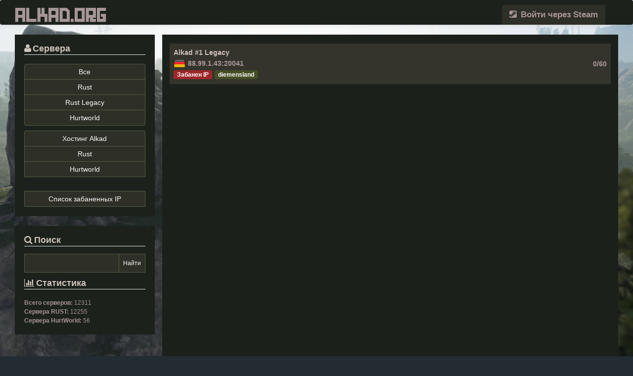

--- FILE ---
content_type: text/html; charset=UTF-8
request_url: https://monitoring.alkad.org/?game=hurtworld
body_size: 2874
content:

<html lang="ru" xml:lang="ru">
    <head>
<meta name="description" content="">
<meta name="Keywords" content="">
<title>Мониторинг игровых серверов Alkad</title>
<meta property="og:title" content="Мониторинг игровых серверов Alkad">
<link rel="stylesheet" href="/Templates/Template/Alkad/theme/bootstrap.Cerulean.css">
        <meta name="interkassa-verification" content="76904e6207a6335ca98a4c61ced9d410" />
        <script src="/Templates/Template/Alkad/style/js/jquery-2.2.4.min.js"></script>
        <script src="/Templates/Template/Alkad/style/js/jquery-ui.min.js"></script>
        <script src="/Templates/Template/Alkad/style/js/bootstrap.min.js"></script>
        <link rel="stylesheet" href="/Templates/Template/Alkad/style/css/font-awesome.min.css">
        <link rel="stylesheet" href="/Templates/Template/Alkad/style/css/style.css">
        <!--<script src='https://www.google.com/recaptcha/api.js'></script>-->
                <script async src="https://www.googletagmanager.com/gtag/js?id=UA-88889608-2"></script>
        <script>
            window.dataLayer = window.dataLayer || [];
            function gtag() {
                dataLayer.push(arguments);
            }
            gtag('js', new Date());

            gtag('config', 'UA-88889608-2');
        </script>
                <script>
            $(function () {
                $('[data-toggle="tooltip"]').tooltip()
            })
            function fallbackCopyTextToClipboard(text) {
                try {
                    var successful = document.execCommand('copy');
                    var msg = successful ? 'Successful' : 'Error';
                } catch (err) {
                }

                document.body.removeChild(textArea);
            }

            function copyTextToClipboard(text) {
                console.log(text);
                if (!navigator.clipboard) {
                    fallbackCopyTextToClipboard(text);
                    return;
                }
                navigator.clipboard.writeText(text).then(function () {
                }, function (err) {
                });
            }
        </script>

    <meta name="robots" content="noindex, follow">
</head>

    <body>
        <nav class="navbar navbar-default">
            <div class="container">
                <div class="navbar-header"><a class="navbar-brand" href="/"><img src="/Upload/logo.png" style="height: 30px;"/></a></div>
                <div class="collapse navbar-collapse" id="bs-example-navbar-collapse-1">
                    <ul class="nav navbar-nav navbar-right">
                                                <li><a href="/?login&ref="><i class="fa fa-steam-square" aria-hidden="true"></i> Войти через Steam</a></li>
                                            </ul>
                </div>
            </div>
        </nav>
        <div class="container">
            <div class="row">
                <div class="col-xs-4 left-block">
                    <div class="well">
                        <h4 class="page-header no-margin"><i class="fa fa-user" aria-hidden="true"></i>Сервера</h4>
                        <br>
                        <center><div class="btn-group-vertical" style="width: 100%;">
                                <a href="/?all" class="btn btn-warning">Все</a>
                                <a href="/?all&game=rust" class="btn btn-warning">Rust</a>
                                <a href="/?all&game=rust_legacy" class="btn btn-warning">Rust Legacy</a>
                                <a href="/?all&game=hurtworld" class="btn btn-warning">Hurtworld</a>
                            </div>
                            <div class="btn-group-vertical" style="width: 100%;padding-top: 10px;">
                                <a href="/" class="btn btn-warning">Хостинг Alkad</a>
                                <a href="/?game=rust" class="btn btn-warning">Rust</a>
                                <a href="/?game=hurtworld" class="btn btn-warning">Hurtworld</a><br>
                            </div>
                            <div class="btn-group-vertical" style="width: 100%;padding-top: 10px;">
                                <a href="/rustbanlist" class="btn btn-warning">Список забаненных IP</a>
                            </div>
                            </center>
                    </div>
                    <div class="well">
                        <h4 class="page-header no-margin"><i class="fa fa-search" aria-hidden="true"></i>Поиск</h4>
                        <div class="searchform searchservform">
                            <form action="/" method="post">
                                <p><input class="form-control" type="text" name="search" autocomplete="off" maxlength="32" value=""/></p>
                                <p><input class="btn btn-success btn-xs searchservb" type="submit" value="Найти"></p>
                            </form>

                        </div>
                        <h4 class="page-header no-margin"><i class="fa fa-bar-chart" aria-hidden="true"></i>Статистика</h4>
                        <br>
                        
                        <b>Всего серверов:</b> 12311 <br>

                        <b>Cервера RUST:</b> 12255 <br>

                        <b>Cервера HurtWorld:</b> 56 <br>

                    </div>
                </div>
                <div class="col-xs-8">
                    


<div class='row news'>
    <table class="table serverlist">
        <tbody>
                        <tr class="online">        <td>
            <div>
                <div class="server-name"><a href="/server/88.99.1.43:20041">Alkad #1 Legacy</a></div>
                <div class="server-connect"><img class="flag" src="/Upload/flags/DE.png"><span style="cursor: pointer;vertical-align: middle;" data-toggle="tooltip" data-placement="right" title="Скопировать IP:Порт" onclick="copyTextToClipboard('client.connect 88.99.1.43:20041');">88.99.1.43:20041</span></div>
                <div class="server-btags"><span class="label label-danger" style="margin-right: 5px;">Забанен IP</span><span class="label label-tags">diemensland</span></div>
            </div>
        </td>
        <td class="server-online">0/60</td>
        </tr>
                </tbody>
    </table>
</div>


<center>
    <nav aria-label="Page navigation">
        <ul class="pagination">
            <li>
                <a href="/?game=hurtworld&" aria-label="Начало">
                    <span aria-hidden="true">&laquo;</span>
                </a>
            </li>
            

                                                                                                            <li class="active"><a href="#">1 <span class="sr-only">(current)</span></a></li>
                        



                        <li>
                <a href="/?game=hurtworld&page=1" aria-label="Конец">
                    <span aria-hidden="true">&raquo;</span>
                </a>
            </li>
        </ul>
    </nav>
</center>


                </div>
            </div></div>
        <footer>
            <div class="footer">
                <div class="cop">Monitoring.alkad.org by KosiakS 2010-2025.</div>
                <div class="counters">

                    <span>
                        <!-- Yandex.Metrika counter -->
                        <script type="text/javascript" >
                            (function (m, e, t, r, i, k, a) {
                                m[i] = m[i] || function () {
                                    (m[i].a = m[i].a || []).push(arguments)
                                };
                                m[i].l = 1 * new Date();
                                k = e.createElement(t), a = e.getElementsByTagName(t)[0], k.async = 1, k.src = r, a.parentNode.insertBefore(k, a)
                            })
                                    (window, document, "script", "https://cdn.jsdelivr.net/npm/yandex-metrica-watch/tag.js", "ym");

                            ym(52690075, "init", {
                                clickmap: true,
                                trackLinks: true,
                                accurateTrackBounce: true
                            });
                        </script>
                        <noscript><div><img src="https://mc.yandex.ru/watch/52690075" style="position:absolute; left:-9999px;" alt="" /></div></noscript>
                        <!-- /Yandex.Metrika counter --></span>

                    <span><!--LiveInternet counter--><script type="text/javascript">
                        document.write("<a href='//www.liveinternet.ru/click' " +
                                "target=_blank><img src='//counter.yadro.ru/hit?t24.15;r" +
                                escape(document.referrer) + ((typeof (screen) == "undefined") ? "" :
                                ";s" + screen.width + "*" + screen.height + "*" + (screen.colorDepth ?
                                        screen.colorDepth : screen.pixelDepth)) + ";u" + escape(document.URL) +
                                ";h" + escape(document.title.substring(0, 150)) + ";" + Math.random() +
                                "' alt='' title='LiveInternet: показано число посетителей за" +
                                " сегодня' " +
                                "border='0' width='88' height='15'><\/a>")
                        </script><!--/LiveInternet-->

                    </span>
                </div>            </div>
        </footer>

    
</body>
</html>


--- FILE ---
content_type: text/css
request_url: https://monitoring.alkad.org/Templates/Template/Alkad/style/css/style.css
body_size: 21548
content:
a,
input[type=submit],
input[type=button],
.btn {
    cursor: pointer;
}
a[data-event] {
    font-size: 14px;
}
.table-meets tr td,
.table-meets tr th {
    font-size: 12px;
}
.table-meets tr[data-id] {
    cursor: pointer;
}
.bg-modal {
    position: fixed;
    top: 0px;
    left: 0px;
    width: 100%;
    height: 100%;
    z-index: 1000;
    background-color: rgba(0, 0, 0, 0.7);
    display: none;
    cursor: pointer;
}
.bg-modal .main-modal {
    position: fixed;
    top: 10%;
    left: 50%;
    width: 600px;
    margin-left: -300px;
    min-height: 10px;
    background-color: white;
    border-right: 2px solid silver;
    border-top: 2px solid silver;
    border-left: 2px solid gray;
    border-bottom: 2px solid gray;
    box-shadow: 0px 0px 10px 0px gray;
    -moz-box-shadow: 0px 0px 10px 0px gray;
    -webkit-box-shadow: 0px 0px 10px 0px gray;
    cursor: default;
    padding: 10px;
    max-height: 90%;
    overflow-y: scroll;
}
.bg-modal .main-modal label {
    border-bottom: 1px solid silver;
    display: block;
    font-size: 16px;
    text-shadow: 1px 1px 1px gray;
}
.bg-modal .main-modal .sub {
    border: 1px solid silver;
    margin-top: -1px;
    margin-left: 30px;
    padding-left: 5px;
}
.bg-modal .main-modal span.span_1 {
    width: 40px;
    display: inline-block;
    text-align: center;
}
.bg-modal .main-modal span.span_2 {
    text-align: left;
    width: 100px;
    display: inline-block;
    padding-left: 15px;
}
.bg-modal .main-modal span.span_3 {
    text-align: center;
    width: 170px;
    display: inline-block;
}
.bg-modal .main-modal span.span_4 {
    text-align: center;
    display: inline-block;
    padding-left: 20px;
}
/* Non-Responsive Bootstrap */
html body,
html .navbar-fixed-top,
html .navbar-fixed-bottom {
    min-width: 1170px;
}
html .container {
    width: 1170px;
    max-width: none !important;
}
html .navbar-collapse {
    display: block !important;
    height: auto !important;
    padding-bottom: 0;
    overflow: visible !important;
    visibility: visible !important;
}
html .navbar-toggle {
    display: none;
}
html .navbar-collapse {
    border-top: 0;
}
html .navbar-nav {
    float: left;
    margin: 0;
}
html .navbar-nav > li {
    float: left;
}
html .navbar-nav > li > a {
    padding: 15px;
}
html .navbar-nav.navbar-right {
    float: right;
    margin-right: 6px;
}
html .navbar-form .form-group {
    display: inline-block;
    margin-bottom: 0;
    vertical-align: middle;
}
html .navbar-form .form-control {
    display: inline-block;
    width: auto;
    vertical-align: middle;
}
html .navbar-form .form-control-static {
    display: inline-block;
}
html .navbar-form .input-group {
    display: inline-table;
    vertical-align: middle;
}
html .navbar-form .input-group .input-group-addon,
html .navbar-form .input-group .input-group-btn,
html .navbar-form .input-group .form-control {
    width: auto;
}
html .navbar-form .input-group > .form-control {
    width: 100%;
}
html .navbar-form .control-label {
    margin-bottom: 0;
    vertical-align: middle;
}
html .navbar-form .radio,
html .navbar-form .checkbox {
    display: inline-block;
    margin-top: 0;
    margin-bottom: 0;
    vertical-align: middle;
}
html .navbar-form .radio label,
html .navbar-form .checkbox label {
    padding-left: 0;
}
html .navbar-form .radio input[type="radio"],
html .navbar-form .checkbox input[type="checkbox"] {
    position: relative;
    margin-left: 0;
}
html .navbar-form .has-feedback .form-control-feedback {
    top: 0;
}
html .form-inline .form-group {
    display: inline-block;
    margin-bottom: 0;
    vertical-align: middle;
}
html .form-inline .form-control {
    display: inline-block;
    width: auto;
    vertical-align: middle;
}
html .form-inline .form-control-static {
    display: inline-block;
}
html .form-inline .input-group {
    display: inline-table;
    vertical-align: middle;
}
html .form-inline .input-group .input-group-addon,
html .form-inline .input-group .input-group-btn,
html .form-inline .input-group .form-control {
    width: auto;
}
html .form-inline .input-group > .form-control {
    width: 100%;
}
html .form-inline .control-label {
    margin-bottom: 0;
    vertical-align: middle;
}
html .form-inline .radio,
html .form-inline .checkbox {
    display: inline-block;
    margin-top: 0;
    margin-bottom: 0;
    vertical-align: middle;
}
html .form-inline .radio label,
html .form-inline .checkbox label {
    padding-left: 0;
}
html .form-inline .radio input[type="radio"],
html .form-inline .checkbox input[type="checkbox"] {
    position: relative;
    margin-left: 0;
}
html .form-inline .has-feedback .form-control-feedback {
    top: 0;
}

::-webkit-input-placeholder {
    color:gray !important;
}
::-moz-placeholder          {
    color:gray !important;
}/* Firefox 19+ */
:-moz-placeholder           {
    color:gray !important;
}/* Firefox 18- */
:-ms-input-placeholder      {
    color:gray !important;
}


.left-block label, label.dd
{
    border-bottom: 1px dotted #868686;
    display: block;
}
.page-header.no-margin {
    margin-top: 0px;
    margin-bottom: 0px;
}
.btn-group.full {
    width: 100%;
}
.theitem {
    position: relative;
    background-color: whitesmoke;
    border-radius: 10px;
    -moz-border-radius: 10px;
    -webkit-border-radius: 10px;
    box-shadow: 1px 1px 3px 1px silver;
    -webkit-box-shadow: 1px 1px 3px 1px silver;
    -moz-box-shadow: 1px 1px 3px 1px silver;
    border-top: 1px solid gray;
    border-left: 1px solid gray;
    padding: 10px;
    margin-top: 15px;
    color: black;
}
.theitem b {
    font-family: Calibri;
}
.theitem img {
    width: 70%;
    margin-bottom: 10px;
}
.theitem .label {
    position: absolute;
    right: -4px;
    top: 46px;
}
a.glyp {
    font-size: 22px;
    margin: 0px 2.5%;
}
.alert-announce {
    text-align: center;
}
.news .news-logo {
    width: 100%;
    border-radius: 4px;
    -moz-border-radius: 4px;
    -webkit-border-radius: 4px;
    border: 1px solid silver;
    box-shadow: 0px 0px 2px 2px silver;
    -moz-box-shadow: 0px 0px 2px 2px silver;
    -webkit-box-shadow: 0px 0px 2px 2px silver;
}
.row.news {
    box-shadow: 0px 3px 6px -2px black;
    -moz-box-shadow: 0px 3px 6px -2px black;
    -webkit-box-shadow: 0px 3px 6px -2px black;
    border-radius: 2px;
    -moz-border-radius: 2px;
    -webkit-border-radius: 2px;
    padding: 15px;
    margin-bottom: 15px;
}
.row.news h3 {
    font-size: 20px;
    padding-bottom: 5px;
}
.row.news .logo-block {
    position: relative;
    width: 100%;
    height: 10px;
}
.row.news .logo-block .tpanel {
    position: absolute;
    height: 30px;
    width: 100%;
    left: 0px;
    top: -2px;
    padding: 10px 1px;
    text-align: right;
    color: white;
}
.row.news .logo-block .tpanel * {
    color: white;
    font-size: 12px;
}
.row.news .logo-block .tpanel .label-success {
    display: block;
    margin-bottom: 2px;
}

.countitem {
    top: 65px !important;
}
.left-block label, label.dd {
    color: rgb(208, 196, 187) !important;
    border-bottom: 1px solid #868686;
    display: block;
}


.table-hover>tbody>tr:hover {
    background-color: rgba(64, 62, 48, 0.5);
}
UL.jqueryFileTree A {
    color: rgb(208, 196, 187)!important;
    text-decoration: none;
    display: inline-block;
    padding: 0px 2px;
}
UL.jqueryFileTree A:hover {
    background: rgba(0, 0, 0, 0)!important;
    color: rgb(240, 240, 240)!important;
}
.comment {
    border: 1px solid rgb(85, 95, 69);
    background-color: #2E2F26;
    padding: 10px;
    border-radius: 0px;
    -moz-border-radius: 0px;
    -webkit-border-radius: 0px;
    box-shadow: none;
    -moz-box-shadow: none;
    -webkit-box-shadow: none;
    margin: 10px 0px;
}
.content {
    padding: 10px!important;
    /*    border-bottom: 1px solid gray!important;*/
    border-radius: 0px!important;
    -moz-border-radius: 0px!important;
    -webkit-border-radius: 0px!important;
    box-shadow: none!important;
    -moz-box-shadow: none!important;
    -webkit-box-shadow: none!important;
}
.input-group-addon {
    padding: 8px 12px;
    font-size: 14px;
    font-weight: normal;
    line-height: 1;
    color: rgb(208, 196, 187);
    text-align: center;
    background-color: #2E2F26;
    border: 1px solid rgb(85, 95, 69);
    border-radius: 0px;
}
.form-control {
    display: block;
    width: 100%;
    height: 38px;
    padding: 6px 10px;
    font-size: 14px;
    line-height: 1.42857143;
    color: rgb(240, 240, 240);
    background-color: #2E2F26;
    background-image: none;
    border: 1px solid rgb(85, 95, 69);
    border-radius: 0px;
    -webkit-box-shadow: none;
    box-shadow: none;
    -webkit-transition: border-color ease-in-out .15s,-webkit-box-shadow ease-in-out .15s;
    -o-transition: border-color ease-in-out .15s,box-shadow ease-in-out .15s;
    transition: border-color ease-in-out .15s,box-shadow ease-in-out .15s;
}
.modal_main
{
    border: 1px solid rgb(85, 95, 69)!important;
    border-radius: 0px!important;
    background: rgb(27, 32, 27)!important;
    border-radius: 10px!important;
    -webkit-border-radius: 0px!important;
    -moz-border-radius: 0px!important;
    box-shadow: none!important;
    -moz-box-shadow: none!important;
    -webkit-box-shadow: none!important;
    color: rgb(168, 150, 151)!important;
}
.dropdown-menu
{
    background: rgb(64, 62, 48);
    padding: 0px;
    border-radius: 0px;
}
.dropdown-menu>li>a{
    color: rgb(168, 150, 151)!important;
    transition: 0.25s;
}
.dropdown-menu>li>a:hover{
    background-color: rgb(85, 95, 69)!important;
    color: rgb(168, 150, 151);
}
.dropdown-menu>li{
    background-color: rgb(27, 32, 27)!important;
    margin: 1px!important;
    font-weight: bold!important;
    font-size: 17px!important;
}

.btn-warning
{
    background-color: #2E2F26;
    background-image: none;
    border: solid rgb(85, 95, 69) 0.5px;
    border-radius: 0px;
    transition: 0.25s;
}
.btn-warning:hover
{
    background-color: rgb(85, 95, 69);
    border: solid rgb(85, 95, 69) 0.5px;
}
.btn-warning:active,
.btn-warning:focus,
.btn-warning:target
{
    background-image: none!important;
    background-color: rgb(75, 85, 59)!important;
    border: solid rgb(85, 95, 69) 0.5px!important;
}
.btn-primary
{
    background-color: #2E2F26;
    background-image: none;
    border: solid rgb(85, 95, 69) 0.5px;
    border-radius: 0px;
    transition: 0.25s;
}
.btn-primary:hover
{
    background-color: rgb(85, 95, 69);
    border: solid rgb(85, 95, 69) 0.5px;
}
.btn-primary:active,
.btn-primary:focus,
.btn-primary:target
{
    background-image: none!important;
    background-color: rgb(75, 85, 59)!important;
    border: solid rgb(85, 95, 69) 0.5px!important;
}
.label
{
    font-size: 100%;
    padding: 2px 7px 2px;
}
.theitem {
    position: relative;
    background-color: #2E2F26;
    border-radius: 10px;
    -moz-border-radius: 0px;
    -webkit-border-radius: 0px;
    box-shadow: none;
    -webkit-box-shadow: none;
    -moz-box-shadow: none;
    border: 1px solid rgb(85, 95, 69);
    padding: 10px;
    margin-top: 15px;
    color: rgb(240, 240, 240);
}
.no-border
{
    border: none;
}
.no-uborder
{
    border: unset !important;
}
.block-pd
{
    padding: 15px;
}
.block-bk
{
    background: rgb(27, 32, 27)!important;
}
.btn-info
{
    border-radius: 0px;
    background-color: rgb(85, 95, 69);
    background-image: none;
    border: solid rgb(85, 95, 69) 0.5px;
}
.btn-info:hover,
.btn-info:active,
.btn-info:focus
{
    background-color: rgb(85, 95, 69)!important;
    border: solid rgb(85, 95, 69) 0.5px;
}
.btn-success
{
    border-radius: 0px;
    background-color: #2E2F26;
    background-image: none;
    border: solid rgb(85, 95, 69) 0.5px;
    transition: 0.25s;
}
.btn-success:hover,
.btn-success:active,
.btn-success:focus
{
    background-color: rgb(85, 95, 69)!important;
    border: solid rgb(85, 95, 69) 0.5px;
}
.btn-group
{
    background-color: rgba(64, 62, 48, 0.5);
    border-radius: 0px;
    border: 1px solid rgba(71, 85, 34, 0.8);
}
.alert-warning {
    border-color: rgba(71, 85, 34, 0.8);
    background-color: rgba(64, 62, 48, 0.5);
    border-radius: 0px;
    color: rgb(168, 150, 151);
}
.alert-warning_o {
    background-color: #fcf8e3;
    border-color: #fbeed5;
    color: #c09853;
}
a {
    color: rgb(208, 196, 187);
    text-decoration: none;
    transition: 0.15s;
}
a:focus,
a:hover,
a:active
{
    color: rgb(240, 240, 240)!important;
    text-decoration: none!important;
}
.row.news h3 {
    font-size: 20px;
    padding-bottom: 5px;
    border: none;
}
.row.news .logo-block .tpanel .label-success
{
    margin-bottom: 0px;
}
.row.news .logo-block .tpanel .label-info
{

}
.label-success
{
    background-color: rgba(71, 85, 34, 0.8);
}
.row.news .logo-block .tpanel
{
    top: 2px;
    border-radius: 0px;
}
.row.news {
    box-shadow: none;
    -moz-box-shadow: none;
    -webkit-box-shadow: none;
    border-radius: 0px;
    -moz-border-radius: 0px;
    -webkit-border-radius: 0px;
    padding: 15px;
    margin-bottom: 15px;
    background: rgb(27, 32, 27)!important;
}
.news .news-logo {
    width: 100%;
    border-radius: 4px;
    -moz-border-radius: 4px;
    -webkit-border-radius: 4px;
    border: 2px solid rgba(71, 85, 34, 0.8);
    box-shadow: none;
    -moz-box-shadow: none;
    -webkit-box-shadow: none;
}
.fa
{
    margin-right: 3px;
}
.navbar li
{
    margin-top: 10px;
    background-color: rgba(64, 62, 48, 0.5);
    margin-right: 5px;
    font-weight: bold;
    font-size: 17px;
}
.navbar-nav > li > a
{
    padding: 10px 15px!important;
    color: rgb(168, 150, 151)!important;
    transition: 0.25s;
}
.navbar-nav > li > a:hover
{
    background-color: rgb(85, 95, 69)!important;
    color: rgb(168, 150, 151);
}
.navbar-nav > li > a:focus,
.navbar-nav > li > a:active,
.navbar-nav > li > a:visited,
.navbar-nav > li > a:target
{
    background-color: rgb(64, 62, 48)!important;
}
.page-header
{
    padding-bottom: 2px;
}
h1, h2, h3, h4, h5, h6, .h1, .h2, .h3, .h4, .h5, .h6 {
    font-weight: bold;
    line-height: 1.1;
    color: rgb(208, 196, 187);
}
.label-info a
{
    color: rgb(240, 240, 240);
    text-decoration: none;
}
.label-info a:hover
{
    color: rgb(255, 255, 255);
}
.label-info {
    background-color: rgba(71, 85, 34, 0.8);
    border-radius: 0px;
}
strong
{
    color: rgb(168, 150, 151);
}
.progress-bar-success {
    background-color: rgb(85, 95, 69)!important;
    color: rgb(168, 150, 151);
}
.progress {
    overflow: hidden;
    height: 20px;
    margin-bottom: 20px;
    background-color: rgba(64, 62, 48, 0.5);
    border-radius: 0px;
    color: rgb(168, 150, 151);
    -webkit-box-shadow: inset 0 1px 2px rgba(0,0,0,0.1);
    box-shadow: inset 0 1px 2px rgba(0,0,0,0.1);
}
.theitem label.dd {
    height: 35px;
}
.row.news {
    margin-right: 0px;
}
.btn{
    padding: 5px 8px;
}
.col-xs-12[data-tab]{
    padding-left: 35px;
}
/*------------------------*/
.col-item {
    min-height: 240px;
    height: 230px;
    width: 170px;
}
.theitem {
    width: 150px;
    height: 230px;
}
.col-xs-4 {
    width: 25%;
}
.col-xs-8 {
    width: 75%;
}
.counters {
    height: 31px;
    width: 88px;
    float: right;
    margin-top: 3px;
    margin-right: 10px;
    opacity: 0.25;
}
.counters span {
    margin-left: 0px;
}
.cop {

    height: 20px;
    float: left;
    margin-top: 15px;
    margin-left: 25px;
    color: #ffffff;
}
a {
    cursor: pointer;
}
.nav .cups {
    margin-left: 2px;
    margin-top: -4px;
}
table td {
    padding: 5px 2px;
}
table .label {
    font-size: 12px;
}
.well1 {
    min-height: 20px;
    padding: 10px;
    margin-bottom: 20px;
    background-color: rgba(255, 255, 255, 0.25);
    -webkit-box-shadow: inset 0 1px 1px rgba(0,0,0,0.05);
    box-shadow: inset 0 1px 1px rgba(0,0,0,0.05);
}
.ipgames {
    display: none;
}
/*Новое*/
body
{
    font: 12px/18px Arial, sans-serif;
    background: url(../img/background.jpg);
    background-attachment: fixed;
    background-position: center center;
    background-repeat: no-repeat;
    background-size: cover;
    background-color: #222c32;
    color: rgb(168, 150, 151);
    font: 12px/18px Arial, sans-serif;
}
html .container {
    /* width: 100%; */
    width: 1250px;
}
.navbar-default
{
    background-attachment: fixed;
    color: hsla(0,0%,100%,.7);
    background: #1c211c;
    border: none;
}
.well
{
    background-color: #1c211c;
    border: none;
    border-radius: 0px;
}
.footer {
    margin-top: -30px;
    height: 50px;
    background: #1c211c;
    position: relative;
}
.row {
    min-height: 100%;
    padding-bottom: 50px;
}
.ServerList{
    font-size: 14px;
}
.table-hover > tbody > tr > td,
.ServerList > tbody > tr > td
{
    padding: 8px;
    line-height: 1.42857143;
    vertical-align: middle;
    border-top: 3px solid #1c211c;
    background: #35342c;
    font-weight:bold;
}
.ServerList > tbody > tr > th
{
    padding: 0px;
    line-height: 1.0;
    vertical-align: middle;
    border-top: none;
}
.ServerList > tbody > tr > td > a {
    color: #337ab7;
    text-decoration: underline;
}
.ServerList tr.online:hover td
{
    background-color: #718a43;
    color: #333;
}
#Editbox1
{
    width: 100%;
    background: #0000;
    border: none;
    font-weight: bold;
}
.ServerList tr.online td{

}
.ServerList tr.offline td{
    background-color: #4a1f1f;
}
.server-name{
    word-break: break-all;
    overflow: hidden;
    /*    max-height: 22px;*/
}
.server-online{
    text-align: right;
}
.server-link{
    float: right;
}
.pagination{
    background-color: #2E2F26;
}
.pagination>li {
    font-weight: bold;
}
.pagination>li:first-child>a, .pagination>li:first-child>span {
    margin-left: 0;
    border-bottom-left-radius: 0px;
    border-top-left-radius: 0px;
}
.pagination>li:last-child>a, .pagination>li:last-child>span {
    border-bottom-right-radius: 0px;
    border-top-right-radius: 0px;
}
.pagination>li>a, .pagination>li>span {
    color: #a89697;
    background-color: rgba(0,0,0,0.1);
    border: 1px solid rgb(28, 33, 28);
}
.pagination>.active>a,
.pagination>.active>span,
.pagination>.active>a:hover,
.pagination>.active>span:hover,
.pagination>.active>a:focus,
.pagination>.active>span:focus {
    color: rgb(0, 0, 0);
    background-color: #718a43;
    border-color: #000000;
}
.pagination>li>a:hover,
.pagination>li>span:hover,
.pagination>li>a:focus,
.pagination>li>span:focus {
    background-color: #718a43;
    border-color: #000000;
}
.avatar {
    position: relative;
    display: inline-block;
}
.avatar .img-avatar {
    width: 38px;
    height: 38px;
}
.flag{
    padding-right: 5px;
}
.server-tags {
    margin-right: 5px;
}
.server-btags {
    padding: 5px 0 5px 0;
}
.server-vipe {
    background-color: #276a8acc;
    margin-right: 5px;
}
.searchservform {
    margin-top: 15px;
}
.searchservb {
    float: right;
    top: -48px;
    position: relative;
    height: 38px;
}
.label-danger {
    background-color: #9e262a;
}
.server-ban
{
    background-color: #722929;
}

.label-tags {
    background-color: rgba(71, 85, 34, 0.8);
    border-radius: 0.25em;
    margin-right: 5px;
}

.nav-tabs-2 {
    background-color: rgba(64, 62, 48, 0.5);
    border-bottom: 0px;
    font-weight: bold;
    font-size: 14px;
    margin-bottom: 10px;
}

.nav-tabs-2>li>a{
    transition: 0s;
    margin-right: 2px;
}
.nav-tabs-2>li>a:focus,
.nav-tabs-2>li>a:hover {
    /*    margin-right: 4px;*/
    background-color: #718a43;
    color: #333;
    border: 0px;
    border-radius: 0px;
}

.nav-tabs-2>li.active>a {
    color: rgb(208, 196, 187)!important;
    background-color: rgb(64, 62, 48)!important;
    border: 0px!important;
    border-radius: 0px;
}

.nav-tabs-2>li.active>a:hover {
    margin-right: 2px;
    background-color: rgb(64, 62, 48)!important;
    border: 0px;
    border-radius: 0px;
}
.w-20 {
    width: 20%;
}
.w-25 {
    width: 25%;
}
.w-30 {
    width: 30%;
}
.w-75 {
    width: 75%;
}
.w-80 {
    width: 80%;
}
.w-100 {
    width: 100%;
}
.f-14 {
    font-size: 14px;
    font-weight: 700;
}
.f-20 {
    font-size: 20px;
    font-weight: 700;
}

.lot {
    background-color: unset;
    border-color: unset;
    border: none;
    margin-bottom: 20px;
}
.lot>div.panel-heading {
    border-bottom: unset;
    border-radius: unset;
    background-color: rgb(85, 95, 69)!important;
    text-align: center;
}
.lot>div.panel-heading>h3.panel-title {
    margin-bottom: 5px;
}
.lot>div.panel-body {
    background: #35342c;
    padding: 13px;
}
.table-header{
    background-color: rgb(64, 62, 48);
    color: rgb(208, 196, 187);
    text-align: center;
}
.btn-lot {
    border-radius: 0px;
    background-color: #2E2F26;
    border: solid rgb(85, 95, 69) 0.5px;
    margin-bottom: 10px;
}
.btn-lot:hover {
    color: rgb(240, 240, 240);
    background-color: rgb(85, 95, 69);
}
.btn-lot:last-child {
    margin-bottom: 0px;
}
.no-margin-form {
    margin-left: 0px!important;
    margin-right: 0px!important;
}
.no-padding {
    padding-left: 0px;
    padding-right: 0px;
}
.filter {
    margin-top: 0px;
}
.filter span {
    font-size: 14px;
    font-weight: bold;
}
.filter select {
    margin-top: 1px;
}
.filter .checkbox {
    margin-top: 5px;
    margin-bottom: 5px;
}
.filter .checkbox label {
    font-size: 14px;
    font-weight: bold;
    display: flex;
    align-items: center;
    color: rgb(168, 150, 151) !important;
}

.filter .checkbox input[type="checkbox"] {
    width: 20px;
    height: 20px;
    position: relative;
    margin: 0 5px 0 -20px;
}
.filter-span {
    margin-top: 10px;
    font-size: 14px;
    font-weight: bold;
}
.p10 {
   margin-top: 10px; 
}